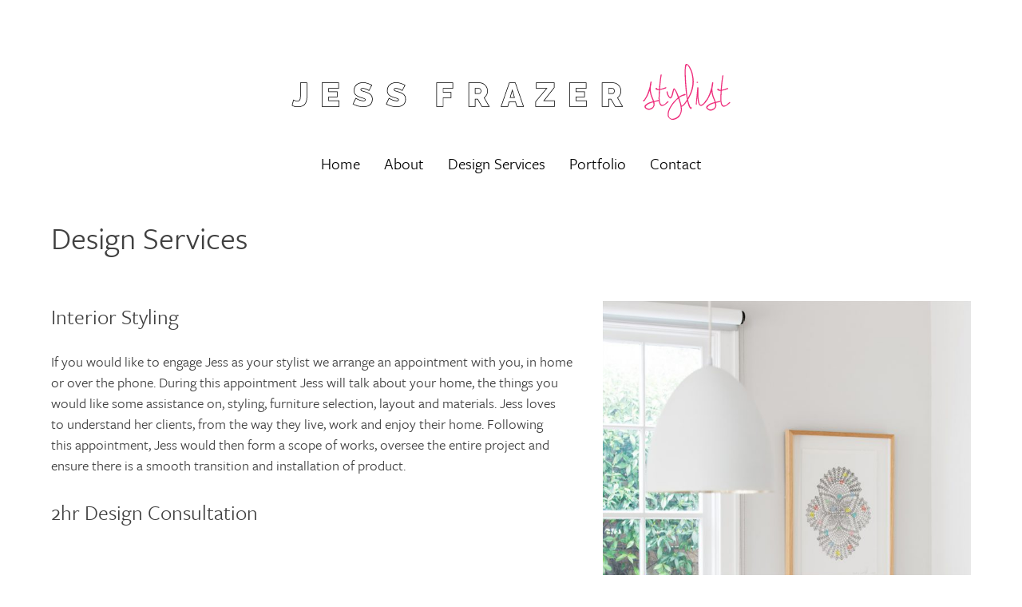

--- FILE ---
content_type: text/css
request_url: https://www.jessfrazerstylist.com/wp-content/themes/happylady/style.css?ver=6.4.7
body_size: 5448
content:
/*!
Theme Name: happylady
Theme URI: http://underscores.me/
Author: Damon Carr
Author URI: http://underscores.me/
Description: A custom theme for The Happiness Lady
Version: 1.0.0
License: GNU General Public License v2 or later
License URI: http://www.gnu.org/licenses/gpl-2.0.html
Text Domain: happylady
Tags:

This theme, like WordPress, is licensed under the GPL.
Use it to make something cool, have fun, and share what you've learned with others.

happylady is based on Underscores http://underscores.me/, (C) 2012-2016 Automattic, Inc.
Underscores is distributed under the terms of the GNU GPL v2 or later.

Normalizing styles have been helped along thanks to the fine work of
Nicolas Gallagher and Jonathan Neal http://necolas.github.com/normalize.css/
*/html{font-family:sans-serif;-webkit-text-size-adjust:100%;-ms-text-size-adjust:100%}body{margin:0}article,aside,details,figcaption,figure,footer,header,main,menu,nav,section,summary{display:block}audio,canvas,progress,video{display:inline-block;vertical-align:baseline}audio:not([controls]){display:none;height:0}[hidden],template{display:none}a{background-color:transparent}a:active,a:hover{outline:0}abbr[title]{border-bottom:1px dotted}b,strong{font-weight:bold}dfn{font-style:italic}h1{font-size:2em;margin:0.67em 0}mark{background:#ff0;color:#000}small{font-size:80%}sub,sup{font-size:75%;line-height:0;position:relative;vertical-align:baseline}sup{top:-0.5em}sub{bottom:-0.25em}img{border:0}svg:not(:root){overflow:hidden}figure{margin:1em 40px}hr{box-sizing:content-box;height:0}pre{overflow:auto}code,kbd,pre,samp{font-family:monospace, monospace;font-size:1em}button,input,optgroup,select,textarea{color:inherit;font:inherit;margin:0}button{overflow:visible}button,select{text-transform:none}button,html input[type="button"],input[type="reset"],input[type="submit"]{-webkit-appearance:button;cursor:pointer}button[disabled],html input[disabled]{cursor:default}button::-moz-focus-inner,input::-moz-focus-inner{border:0;padding:0}input{line-height:normal}input[type="checkbox"],input[type="radio"]{box-sizing:border-box;padding:0}input[type="number"]::-webkit-inner-spin-button,input[type="number"]::-webkit-outer-spin-button{height:auto}input[type="search"]::-webkit-search-cancel-button,input[type="search"]::-webkit-search-decoration{-webkit-appearance:none}fieldset{border:1px solid #c0c0c0;margin:0 2px;padding:0.35em 0.625em 0.75em}legend{border:0;padding:0}textarea{overflow:auto}optgroup{font-weight:bold}table{border-collapse:collapse;border-spacing:0}td,th{padding:0}body,button,input,select,textarea{color:#404040;font-family:"freight-sans-pro",sans-serif;font-size:24px;font-size:1.5rem;line-height:1.5;font-weight:200}@media (min-width: 1024px){body,button,input,select,textarea{font-size:17.6px;font-size:1.1rem}}h1,h2,h3,h4,h5,h6{clear:both;font-family:"freight-sans-pro",sans-serif;font-weight:700}.entry-content h2{font-weight:300;font-size:1.7rem;clear:none}p{margin-bottom:1.5em}dfn,cite,em,i{font-style:italic}blockquote{margin:0 1.5em}address{margin:0 0 1.5em}pre{background:#eee;font-family:"Courier 10 Pitch",Courier,monospace;font-size:15px;font-size:.9375rem;line-height:1.6;margin-bottom:1.6em;max-width:100%;overflow:auto;padding:1.6em}code,kbd,tt,var{font-family:Monaco,Consolas,"Andale Mono","DejaVu Sans Mono",monospace;font-size:15px;font-size:.9375rem}abbr,acronym{border-bottom:1px dotted #666;cursor:help}mark,ins{background:#fff9c0;text-decoration:none}big{font-size:125%}html{box-sizing:border-box}*,*:before,*:after{box-sizing:inherit}body{background:#fff}blockquote,q{quotes:"" ""}blockquote:before,blockquote:after,q:before,q:after{content:""}hr{background-color:#ccc;border:0;height:1px;margin-bottom:1.5em}ul,ol{margin:0 0 1.5em 3em}ul{list-style:disc}ol{list-style:decimal}li>ul,li>ol{margin-bottom:0;margin-left:1.5em}dt{font-weight:bold}dd{margin:0 1.5em 1.5em}img{height:auto;max-width:100%}table{margin:0 0 1.5em;width:100%}::-moz-selection{background:#ee2a7b;color:#333}::selection{background:#ee2a7b;color:#333}button,input[type="button"],input[type="reset"],input[type="submit"]{border:1px solid;border-color:#ccc #ccc #bbb;border-radius:3px;background:#e6e6e6;box-shadow:inset 0 1px 0 rgba(255,255,255,0.5),inset 0 15px 17px rgba(255,255,255,0.5),inset 0 -5px 12px rgba(0,0,0,0.05);color:rgba(0,0,0,0.8);font-size:12px;font-size:.75rem;line-height:1;padding:.6em 1em .4em;text-shadow:0 1px 0 rgba(255,255,255,0.8)}button:hover,input[type="button"]:hover,input[type="reset"]:hover,input[type="submit"]:hover{border-color:#ccc #bbb #aaa;box-shadow:inset 0 1px 0 rgba(255,255,255,0.8),inset 0 15px 17px rgba(255,255,255,0.8),inset 0 -5px 12px rgba(0,0,0,0.02)}button:active,button:focus,input[type="button"]:active,input[type="button"]:focus,input[type="reset"]:active,input[type="reset"]:focus,input[type="submit"]:active,input[type="submit"]:focus{border-color:#aaa #bbb #bbb;box-shadow:inset 0 -1px 0 rgba(255,255,255,0.5),inset 0 2px 5px rgba(0,0,0,0.15)}input[type="text"],input[type="email"],input[type="url"],input[type="password"],input[type="search"],input[type="number"],input[type="tel"],input[type="range"],input[type="date"],input[type="month"],input[type="week"],input[type="time"],input[type="datetime"],input[type="datetime-local"],input[type="color"],textarea{color:#666;border:1px solid #ccc;border-radius:3px}input[type="text"]:focus,input[type="email"]:focus,input[type="url"]:focus,input[type="password"]:focus,input[type="search"]:focus,input[type="number"]:focus,input[type="tel"]:focus,input[type="range"]:focus,input[type="date"]:focus,input[type="month"]:focus,input[type="week"]:focus,input[type="time"]:focus,input[type="datetime"]:focus,input[type="datetime-local"]:focus,input[type="color"]:focus,textarea:focus{color:#111}select{border:1px solid #ccc}input[type="text"],input[type="email"],input[type="url"],input[type="password"],input[type="search"],input[type="number"],input[type="tel"],input[type="range"],input[type="date"],input[type="month"],input[type="week"],input[type="time"],input[type="datetime"],input[type="datetime-local"],input[type="color"]{padding:3px}textarea{padding-left:3px;width:100%}.masthead-logo{height:auto;width:76px;float:left;margin:16px 20px 0 0}.site-name{float:left}.nav-area{-webkit-transition:all 0.25s ease;transition:all 0.25s ease;top:60px;z-index:10}@media (min-width: 768px){.nav-area{position:relative;top:0}}.nav-area .inner{padding:0}@media (min-width: 768px){.nav-area .inner{padding:0 20px;max-width:1366px}}@media (max-width: 767px){#header .nav-area{overflow:hidden;left:-100%;position:fixed;z-index:1000;overflow-y:visible !important}.nav-active #header .nav-area{background:#fff;overflow-y:auto}}@media (max-width: 639px){#header .nav-area{width:100%}}@media (max-width: 479px){#header .nav-area{bottom:0}}.site-branding{width:100%;max-width:550px;margin:40px auto 50px;text-align:center;content:"";display:table;table-layout:fixed}.site-branding h1{color:#ee2a7b;font-size:3.5rem;line-height:3rem;margin:0 0 0.5rem 0}.site-branding h2{color:#f688b6;margin:0;font-weight:300;font-size:3rem;line-height:2.5rem}.site-branding object{width:100%;height:auto}@media (min-width: 768px){.site-branding{margin:0 auto 20px}}.site-footer{padding:2vw;color:#f7a0c4;text-align:center;position:absolute;bottom:0;width:100%}.site-footer p{font-size:1rem;margin:0}.content-area .entry-title{font-weight:300;font-size:2.5rem;margin-top:0}.site-content{max-width:1200px;margin:0 auto}.single-job .content-area{width:100%}@media (min-width: 768px){.single-job .content-area{width:68%;float:left}}.single-job .sidebar{width:100%;line-height:1.4rem;font-size:1.2rem}@media (min-width: 768px){.single-job .sidebar{width:30%;float:right;padding-left:3vw}}.single-job .sidebar h3{color:#ee2a7b;font-weight:300}.single-job .sidebar h4{margin-bottom:0;color:#f688b6;margin-top:2rem;font-weight:300}.single-job .sidebar p{margin:0}.single-job .sidebar a{color:#404040;text-decoration:none}.single-job .sidebar a:hover{text-decoration:underline}figure{margin:1em 0}.job-highlight-container{list-style:none;margin:0 auto;padding:0;display:-webkit-box;display:-webkit-flex;display:-ms-flexbox;display:flex;-webkit-flex-wrap:wrap;-ms-flex-wrap:wrap;flex-wrap:wrap;-webkit-box-pack:center;-webkit-justify-content:center;-ms-flex-pack:center;justify-content:center}.job-highlight-container li{-webkit-transition:all 200ms ease-in;transition:all 200ms ease-in;position:relative;width:100%;text-align:center;margin-bottom:30px}@media (min-width: 768px){.job-highlight-container li{-webkit-box-flex:0;-webkit-flex:0 1 50%;-ms-flex:0 1 50%;flex:0 1 50%}}@media (min-width: 1024px){.job-highlight-container li{-webkit-box-flex:0;-webkit-flex:0 1 33%;-ms-flex:0 1 33%;flex:0 1 33%}}.job-highlight-container li div.job-title{text-align:center;-webkit-transition:all 200ms ease-in;transition:all 200ms ease-in}.job-highlight-container li span.tint{background:#ee2a7b}.job-highlight-container a:after{display:block;content:'';border-bottom:solid 1px #f7a0c4;-webkit-transform:scaleX(0.0001);transform:scaleX(0.0001);-webkit-transition:-webkit-transform 300ms ease-in-out;transition:-webkit-transform 300ms ease-in-out;transition:transform 300ms ease-in-out;transition:transform 300ms ease-in-out, -webkit-transform 300ms ease-in-out;margin-top:5px}.job-highlight-container a:hover:after{-webkit-transform:scaleX(1);transform:scaleX(1)}.job-highlight-container a,.job-highlight-container a:visited{color:gray;text-decoration:none}.job-highlight-container a:hover{background:#fff;color:#ee2a7b}.job-highlight-container li:hover span.job-title{opacity:1}.entry-content .alignright{float:none;width:100%;height:auto;margin-left:0}@media (min-width: 768px){.entry-content .alignright{float:right;max-width:40%;margin-left:1.2em}}.page_contact .ninja-forms-cont{width:100%;max-width:500px;float:left}.page_contact .ninja-forms-cont input[type="submit"]{color:#fff;background:#f688b6;padding:20px;border:1px solid #ee2a7b;-webkit-transition:all ease 200ms;transition:all ease 200ms;border-radius:0;box-shadow:none;text-shadow:none;font-size:18px;width:100%}.page_contact .ninja-forms-cont input[type="submit"]:hover{background:#ee2a7b}@media (min-width: 768px){.page_contact .ninja-forms-cont input[type="submit"]{width:50%}}.page_contact .ninja-forms-cont label{font-weight:300}.page_contact .ninja-forms-cont .ninja-forms-required-items{color:gray;margin-bottom:1em}.page_contact .alignright{border-radius:50%}.site{margin:5vw 5vw 0 5vw;padding-bottom:100px}body{position:relative}a{color:#4169e1}a:visited{color:purple}a:hover,a:focus,a:active{color:#191970}a:focus{outline:thin dotted}a:hover,a:active{outline:0}.main-navigation{clear:both;display:block;float:left;width:100%}.main-navigation ul{display:none;list-style:none;margin:0;padding-left:0}.main-navigation ul ul{box-shadow:0 3px 3px rgba(0,0,0,0.2);float:left;position:absolute;top:1.5em;left:-999em;z-index:99999}.main-navigation ul ul ul{left:-999em;top:0}.main-navigation ul ul li:hover>ul,.main-navigation ul ul li.focus>ul{left:100%}.main-navigation ul ul a{width:200px}.main-navigation ul li:hover>ul,.main-navigation ul li.focus>ul{left:auto}.main-navigation li{float:left;position:relative}.main-navigation a{display:block;text-decoration:none}.menu-toggle,.main-navigation.toggled ul{display:block}@media screen and (min-width: 37.5em){.menu-toggle{display:none}.main-navigation ul{display:block}}.site-main .comment-navigation,.site-main .posts-navigation,.site-main .post-navigation{margin:0 0 1.5em;overflow:hidden}.comment-navigation .nav-previous,.posts-navigation .nav-previous,.post-navigation .nav-previous{float:left;width:50%}.comment-navigation .nav-next,.posts-navigation .nav-next,.post-navigation .nav-next{float:right;text-align:right;width:50%}.screen-reader-text{clip:rect(1px, 1px, 1px, 1px);position:absolute !important;height:1px;width:1px;overflow:hidden}.screen-reader-text:focus{background-color:#f1f1f1;border-radius:3px;box-shadow:0 0 2px 2px rgba(0,0,0,0.6);clip:auto !important;color:#21759b;display:block;font-size:14px;font-size:.875rem;font-weight:bold;height:auto;left:5px;line-height:normal;padding:15px 23px 14px;text-decoration:none;top:5px;width:auto;z-index:100000}#content[tabindex="-1"]:focus{outline:0}.alignleft{display:inline;float:left;margin-right:1.5em}.alignright{display:inline;float:right;margin-left:1.5em}.aligncenter{clear:both;display:block;margin-left:auto;margin-right:auto}.clear:before,.clear:after,.entry-content:before,.entry-content:after,.comment-content:before,.comment-content:after,.site-header:before,.site-header:after,.site-content:before,.site-content:after,.site-footer:before,.site-footer:after{content:"";display:table;table-layout:fixed}.clear:after,.entry-content:after,.comment-content:after,.site-header:after,.site-content:after,.site-footer:after{clear:both}.widget{margin:0 0 1.5em}.widget select{max-width:100%}.sticky{display:block}.hentry{margin:0 0 1.5em}.byline,.updated:not(.published){display:none}.single .byline,.group-blog .byline{display:inline}.page-content,.entry-content,.entry-summary{margin:1.5em 0 0}.page-links{clear:both;margin:0 0 1.5em}.blog .format-aside .entry-title,.archive .format-aside .entry-title{display:none}.comment-content a{word-wrap:break-word}.bypostauthor{display:block}.infinite-scroll .posts-navigation,.infinite-scroll.neverending .site-footer{display:none}.infinity-end.neverending .site-footer{display:block}.page-content .wp-smiley,.entry-content .wp-smiley,.comment-content .wp-smiley{border:none;margin-bottom:0;margin-top:0;padding:0}embed,iframe,object{max-width:100%}.wp-caption{margin-bottom:1.5em;max-width:100%}.wp-caption img[class*="wp-image-"]{display:block;margin-left:auto;margin-right:auto}.wp-caption .wp-caption-text{margin:0.8075em 0}.wp-caption-text{text-align:center}.gallery{margin-bottom:1.5em}.gallery-item{display:inline-block;text-align:center;vertical-align:top;width:100%}.gallery-columns-2 .gallery-item{max-width:50%}.gallery-columns-3 .gallery-item{max-width:33.33%}.gallery-columns-4 .gallery-item{max-width:25%}.gallery-columns-5 .gallery-item{max-width:20%}.gallery-columns-6 .gallery-item{max-width:16.66%}.gallery-columns-7 .gallery-item{max-width:14.28%}.gallery-columns-8 .gallery-item{max-width:12.5%}.gallery-columns-9 .gallery-item{max-width:11.11%}.gallery-caption{display:block}.page_about .wp-image-59{border-radius:50%;display:block;float:none;margin:0 auto 30px}@media (min-width: 768px){.page_about .wp-image-59{display:inline;float:right;margin-left:1.5em}}.homepage-hero-container{width:100%;height:300px;background-position:center center;background-size:cover;position:relative;z-index:10;margin-bottom:40px}@media (min-width: 1024px){.homepage-hero-container{height:600px}}.homepage-hero-container .homepage-hero-tint{position:absolute;top:0;left:0;right:0;bottom:0;background:rgba(238,42,123,0.5);z-index:99}.homepage-hero-container h1{z-index:999;color:#fff;position:relative}.frontpage-content p{max-width:800px;margin:40px auto 70px;text-align:center}@media (min-width: 768px){.frontpage-content p{font-size:1.5rem;text-align:left}}#header{line-height:1.35;position:relative}@media (min-width: 769px){.home-page #header{background:#0078d7}}@media (max-width: 1023px){.nav-active #header{left:0;top:0;z-index:1000;width:100%}#header input[type="search"]{display:none}#header.search-active .search-holder{float:none;clear:both;padding:13px 20px}}@media (max-width: 1023px) and (min-width: 768px){#header.search-active .search-holder{position:absolute;top:0;left:0;right:0;background:green;z-index:10000}}@media (max-width: 1023px){#header.search-active .search-form{margin:0;padding:0}}@media (max-width: 767px){#header input[type="search"]{display:block !important}}#header .search-holder{float:right}@media (max-width: 767px){#header .search-holder.hide-desktop{display:block !important;float:none;height:73px}}@media (max-width: 767px){#header .search-holder input[type=text],#header .search-holder input[type=search]{background:#e3e3e3;height:100%;box-shadow:none;padding:5px 20px}#header .search-holder .search-form,#header .search-holder .slide{height:100%;padding:0}#header .search-holder .btn-area{display:none}#header .search-holder .btn-opener,#header .search-holder .btn-submit{display:block}}#header .search-form{padding:15px 0 0;margin:0 8px 0 0}@media (max-width: 1319px){#header .search-form{margin:0 12px 0 0}}@media (max-width: 1023px){#header .search-form{margin:0 15px 0 0;padding:12px 0 0}}@media (max-width: 767px){#header .search-form{padding:0;float:none}}#header .search-form input:focus{max-width:200px}@media (max-width: 1319px){#header .search-form input:focus{max-width:110px}}@media (max-width: 1023px){#header .search-form input:focus{max-width:none}}.nav-opener{position:absolute;right:0;top:10px;-webkit-transform:translateY(-50%);transform:translateY(-50%);width:30px;height:28px;z-index:2;background:0;border:none;padding:0;display:block;outline:none}@media (min-width: 768px){.nav-opener{display:none}}.nav-opener:after,.nav-opener:before{content:''}.nav-opener:after{top:6px}.nav-opener:before{top:0}.nav-opener:hover,.nav-opener:focus{outline:none}.nav-opener span{top:12px}.nav-opener:after,.nav-opener:before,.nav-opener span{width:30px;height:4px;background:#ee2a7b;right:0;position:absolute;-webkit-transition:all 0.4s ease;transition:all 0.4s ease}@media (max-width: 767px){.nav-opener:after,.nav-opener:before,.nav-opener span{height:6px}.nav-opener:after{top:10px}.nav-opener span{top:20px}}@media (max-width: 639px){.nav-opener:after,.nav-opener:before,.nav-opener span{height:4px;width:22px}.nav-opener:after{top:8px}.nav-opener span{top:16px}}.nav-active,.nav-active body{height:100%;overflow:hidden}.nav-active body{background:#fff}.nav-active .nav-area{left:0 !important}@media (max-width: 767px){.nav-active .nav-opener{height:65px;width:65px}}@media (max-width: 639px){.nav-active .nav-opener{width:35px;height:35px}}@media (max-width: 479px){.nav-active .nav-opener{width:30px;height:30px}}.nav-active .nav-opener:after,.nav-active .nav-opener:before,.nav-active .nav-opener span{width:35px;height:2px}@media (max-width: 767px){.nav-active .nav-opener:after,.nav-active .nav-opener:before,.nav-active .nav-opener span{width:65px;height:3px}}@media (max-width: 639px){.nav-active .nav-opener:after,.nav-active .nav-opener:before,.nav-active .nav-opener span{width:45px}}.nav-active .nav-opener span{-webkit-transform:rotate(45deg);transform:rotate(45deg);top:5px}@media (max-width: 767px){.nav-active .nav-opener span{top:29px;left:0}}@media (max-width: 639px){.nav-active .nav-opener span{top:15px;left:-6px}}.nav-active .nav-opener:before{-webkit-transform:rotate(-45deg);transform:rotate(-45deg);top:5px}@media (max-width: 767px){.nav-active .nav-opener:before{top:29px;left:0}}@media (max-width: 639px){.nav-active .nav-opener:before{top:15px;left:-6px}}.nav-active .nav-opener:after{right:-100px}@media (max-width: 1023px){.nav-active{height:100%;overflow:hidden}}.top-nav{font-size:16px;max-width:695px;float:left;-webkit-transition:0.25s all linear;transition:0.25s all linear}@media (min-width: 1320px){.top-nav{letter-spacing:-4px;text-align:right;width:48.1%}}@media (max-width: 767px){.top-nav.hide-desktop{display:block !important}}@media (max-width: 1023px){.top-nav{max-width:inherit}}.top-nav ul{background:#f0f0f0;z-index:2}.top-nav li{float:left}@media (max-width: 767px){.top-nav li{width:100%}}.top-nav li:before{display:none}.top-nav li:hover a{text-decoration:none;background:#f0f0f0}@media (max-width: 767px){.top-nav li:hover a{color:green;background:#545a64}}@media (min-width: 1320px){.top-nav>li{display:inline-block;letter-spacing:0;text-align:left;float:none}}@media (max-width: 767px){.top-nav>li{position:static !important}}.top-nav a{text-decoration:none;color:#494f53;padding:25px 26px;display:block}@media (max-width: 1319px){.top-nav a{padding:26px 20px 24px}}@media (max-width: 1023px){.top-nav a{padding:24px 17px 26px}}@media (max-width: 767px){.top-nav a:hover{text-decoration:none;background:#484f53}}@media (max-width: 767px){.top-nav{width:100%;background:#494f53;font-size:37px;padding:30px 0 0}.top-nav li{display:block}.top-nav a{padding:21px 43px;color:green}}@media (max-width: 639px){.top-nav{padding:17px 0;font-size:30px}.top-nav a{padding:21px 33px}}@media (max-width: 479px){.top-nav{font-size:20px;padding:18px 0}.top-nav a{padding:11px 23px}}#nav{font-size:30px;-webkit-transition:all 0.25s linear;transition:all 0.25s linear;position:relative;z-index:1000;background:#fff;border-top:3px solid #ee2a7b;clear:both}@media (min-width: 768px){#nav{border-top:none}}#nav li.hidden{display:none !important}#nav>ul{white-space:nowrap;letter-spacing:-5px;position:static;margin:0;padding:0 0 23px;text-align:center}@media (min-width: 768px){#nav>ul{position:relative}}#nav>ul>li{white-space:normal;letter-spacing:normal}#nav>ul>li:before{display:none}#nav>ul>li.hover{z-index:10}#nav>ul>li.hover a{text-decoration:none}#nav>ul>li.hover>ul{display:block}@media (min-width: 768px){#nav>ul>li.last ul{left:auto;right:0}#nav>ul>li.last ul ul{left:100%;right:auto}}@media (max-width: 767px){#nav>ul>li>ul{overflow-x:hidden;width:100%}}#nav>ul a{text-decoration:none}#nav>ul a:after{display:block;content:'';border-bottom:solid 1px #f7a0c4;-webkit-transform:scaleX(0.0001);transform:scaleX(0.0001);-webkit-transition:-webkit-transform 300ms ease-in-out;transition:-webkit-transform 300ms ease-in-out;transition:transform 300ms ease-in-out;transition:transform 300ms ease-in-out, -webkit-transform 300ms ease-in-out;margin-top:5px}#nav>ul a:hover{background:#fff}#nav>ul a:hover:after{-webkit-transform:scaleX(1);transform:scaleX(1)}#nav>ul a{padding:20px 30px 22px 20px;display:block;color:#000;position:relative;text-align:center}@media (min-width: 768px){#nav>ul a{padding:21px 14px;font-size:1.25rem}}@media (min-width: 1366px){#nav>ul a{padding:19px 30px}}#nav>ul li,#nav>ul .sub-nav{display:inline-block;vertical-align:top;position:relative}@media (max-width: 767px){#nav>ul li,#nav>ul .sub-nav{position:static}}#nav>ul li.drop-active strong,#nav>ul .sub-nav.drop-active strong{display:block;text-align:center;color:green;padding:21px 0 15px}@media (max-width: 767px){#nav ul li{display:block}#nav ul a{padding:21px 38px 15px 34px}}@media (max-width: 639px){#nav{font-size:30px}}@media (max-width: 479px){#nav ul{padding:0 0 15px}}#content{overflow:hidden}@media (max-width: 1023px){#content{padding:0}}@media (max-width: 767px){#content{overflow:visible}}@media (max-width: 1023px){.news-individual .share-widget{margin-left:0;margin-right:auto}}@media (max-width: 1319px){.hide-widescreen{display:none}}@media (max-width: 1023px){.hide-tablet{display:none}}.show-mobile{display:none !important}@media (max-width: 1023px){.show-mobile{display:none !important}}@media (max-width: 767px){.show-mobile{display:block !important}}@media (max-width: 767px){.hide-mobile{display:none}}.hide-desktop{display:block}@media (min-width: 768px){.hide-desktop{display:none}}#jfraz{fill:#000}#stylist{fill:#ee2a7b}.sbi{margin-top:40px !important}


--- FILE ---
content_type: image/svg+xml
request_url: https://www.jessfrazerstylist.com/wp-content/themes/happylady/images/logo.svg
body_size: 4772
content:
<svg id="Layer_1" xmlns="http://www.w3.org/2000/svg" width="367.31" height="46.83" viewBox="0 0 367.31 46.83"><g id="jfraz"><path d="M4.59 36.2c-1.72 0-3.22-.43-4.44-1.27l-.15-.1 1.28-4.96.3.21c.05.04.16.09.33.18.18.09.4.18.67.27.27.09.59.17.93.24.35.07.71.11 1.08.11.54 0 .97-.08 1.28-.25.31-.16.53-.42.7-.79.17-.39.29-.91.34-1.54.05-.65.08-1.46.08-2.39V15.56h5.95v10.33c0 1.52-.09 2.91-.25 4.15-.17 1.27-.55 2.37-1.13 3.27-.58.91-1.44 1.63-2.55 2.13-1.1.51-2.59.76-4.42.76zM.57 34.61c1.12.72 2.47 1.09 4.02 1.09 1.76 0 3.18-.24 4.21-.7 1.02-.46 1.81-1.12 2.34-1.95.54-.84.89-1.87 1.05-3.07.17-1.22.25-2.59.25-4.09v-9.83H7.49v9.83c0 .95-.03 1.77-.08 2.44-.06.68-.19 1.26-.38 1.7-.22.47-.53.82-.93 1.03-.39.21-.89.31-1.51.31-.41 0-.8-.04-1.18-.12-.37-.08-.7-.16-.99-.26-.29-.1-.53-.19-.73-.29-.03-.02-.06-.03-.09-.05L.57 34.61zM39.75 35.89H25.12V15.56H39.5v5.25h-8.44v2.29h7.21v4.91h-7.21v2.63h8.69v5.25zm-14.13-.5h13.63v-4.25h-8.69v-3.63h7.21V23.6h-7.21v-3.29H39v-4.25H25.62v19.33zM59.95 36.14c-.73 0-1.49-.06-2.27-.17-.77-.11-1.54-.27-2.31-.48-.76-.21-1.5-.45-2.21-.74-.71-.28-1.37-.61-1.98-.97l-.2-.12 2.57-5.23.24.15c.64.4 1.31.76 2.01 1.07.59.28 1.26.53 1.99.74.73.22 1.48.33 2.23.33.68 0 .97-.11 1.1-.19.16-.11.24-.25.24-.42 0-.2-.08-.38-.26-.52-.21-.17-.51-.33-.89-.47-.4-.15-.87-.29-1.39-.44-.56-.16-1.13-.34-1.7-.54-.89-.3-1.66-.63-2.3-.98-.65-.35-1.2-.77-1.63-1.22-.43-.46-.76-.99-.96-1.58-.2-.58-.31-1.26-.31-2.01 0-1.13.21-2.15.62-3.01.42-.87.99-1.6 1.7-2.18.71-.57 1.53-1.02 2.44-1.31 1.57-.51 3.4-.57 5.06-.23.69.14 1.37.32 2.03.54.65.22 1.26.45 1.83.71.56.25 1.07.49 1.52.72l.23.11-2.59 4.96-.23-.14c-.55-.33-1.12-.62-1.7-.88-.5-.22-1.06-.43-1.66-.62-.6-.19-1.19-.28-1.75-.28-.44 0-.79.07-1.04.2-.21.11-.3.27-.3.53 0 .19.06.35.18.47.15.15.36.28.65.41.3.13.68.27 1.13.39.46.13.98.29 1.56.48.92.28 1.76.6 2.5.93.75.34 1.41.76 1.95 1.23.55.48.97 1.07 1.27 1.75.29.68.44 1.51.44 2.47 0 1.23-.23 2.28-.69 3.12-.45.84-1.06 1.52-1.81 2.03-.74.5-1.59.86-2.51 1.08-.94.2-1.87.31-2.8.31zm-8.31-2.66c.53.3 1.1.57 1.71.82.69.27 1.41.52 2.15.72.74.2 1.5.36 2.25.47 1.7.25 3.28.22 4.86-.15.87-.21 1.66-.54 2.35-1.01.68-.46 1.24-1.08 1.65-1.85.42-.77.63-1.74.63-2.88 0-.89-.13-1.66-.4-2.28-.26-.61-.65-1.14-1.14-1.57-.5-.44-1.11-.82-1.82-1.15-.72-.33-1.54-.63-2.44-.91-.58-.19-1.09-.34-1.54-.47-.47-.13-.87-.27-1.19-.42-.34-.15-.61-.32-.8-.51-.22-.22-.32-.49-.32-.82 0-.45.2-.78.57-.98.71-.37 1.98-.32 3.18.05.63.2 1.21.41 1.72.64.52.23 1.03.49 1.53.77l2.11-4.04c-.39-.19-.81-.39-1.27-.59-.55-.25-1.14-.48-1.78-.69-.63-.21-1.3-.39-1.97-.52-1.57-.32-3.31-.27-4.8.22-.88.26-1.64.67-2.31 1.21-.66.53-1.18 1.21-1.57 2.01-.38.8-.58 1.74-.58 2.8 0 .7.09 1.32.28 1.85.18.52.47 1 .85 1.41.39.42.9.8 1.5 1.12.61.33 1.36.65 2.22.95.57.2 1.13.37 1.68.53.53.15 1.01.3 1.43.45.44.16.78.35 1.04.56.29.24.44.55.44.9 0 .34-.16.63-.46.83-.28.19-.73.28-1.38.28-.8 0-1.6-.12-2.38-.35-.76-.22-1.45-.48-2.06-.77-.63-.28-1.24-.6-1.83-.96l-2.11 4.33zM87.8 36.14c-.73 0-1.49-.06-2.27-.17-.77-.11-1.54-.27-2.31-.48-.76-.21-1.5-.45-2.21-.74-.71-.28-1.37-.61-1.98-.97l-.2-.12 2.57-5.23.24.15c.64.4 1.31.76 2.01 1.07.59.28 1.26.53 1.99.74.73.22 1.48.33 2.23.33.68 0 .97-.11 1.1-.19.16-.11.24-.25.24-.42 0-.2-.08-.38-.26-.52-.21-.17-.51-.33-.89-.47-.4-.15-.87-.29-1.39-.44-.56-.16-1.13-.34-1.7-.54-.89-.3-1.66-.63-2.3-.98-.65-.35-1.2-.77-1.63-1.22-.43-.46-.76-.99-.96-1.58-.2-.58-.31-1.26-.31-2.01 0-1.13.21-2.15.62-3.01.42-.87.99-1.6 1.7-2.18.71-.57 1.53-1.02 2.44-1.31 1.57-.51 3.4-.57 5.06-.23.69.14 1.37.32 2.03.54.65.22 1.26.45 1.83.71.56.25 1.07.49 1.52.72l.23.11-2.59 4.96-.23-.14c-.55-.33-1.12-.62-1.7-.88-.5-.22-1.06-.43-1.66-.62-.6-.19-1.19-.28-1.75-.28-.44 0-.79.07-1.04.2-.21.11-.3.27-.3.53 0 .19.06.35.18.47.15.15.36.28.65.41.3.13.68.27 1.13.39.46.13.98.29 1.56.48.92.28 1.76.6 2.5.93.75.34 1.41.76 1.95 1.23.55.48.97 1.07 1.27 1.75.29.68.44 1.51.44 2.47 0 1.23-.23 2.28-.69 3.12-.45.84-1.06 1.52-1.81 2.03-.74.5-1.59.86-2.51 1.08-.94.2-1.88.31-2.8.31zm-8.31-2.66c.53.3 1.1.57 1.71.82.69.27 1.41.52 2.15.72.74.2 1.5.36 2.25.47 1.7.25 3.28.22 4.86-.15.87-.21 1.66-.54 2.35-1.01.68-.46 1.24-1.08 1.65-1.85.42-.77.63-1.74.63-2.88 0-.89-.13-1.66-.4-2.28-.26-.61-.65-1.14-1.14-1.57-.5-.44-1.11-.82-1.82-1.15-.72-.33-1.54-.63-2.44-.91-.58-.19-1.09-.34-1.54-.47-.47-.13-.87-.27-1.19-.42-.34-.15-.61-.32-.8-.51-.22-.22-.32-.49-.32-.82 0-.45.2-.78.57-.98.71-.37 1.98-.32 3.18.05.63.2 1.21.41 1.72.64.52.23 1.03.49 1.53.77l2.11-4.04c-.39-.19-.81-.39-1.27-.59-.55-.25-1.14-.48-1.78-.69-.63-.21-1.3-.39-1.97-.52-1.57-.32-3.31-.27-4.8.22-.85.28-1.62.69-2.28 1.23-.66.53-1.18 1.21-1.57 2.01-.38.8-.58 1.74-.58 2.8 0 .7.09 1.32.28 1.85.18.52.47 1 .85 1.41.39.42.9.8 1.5 1.12.61.33 1.36.65 2.22.95.57.2 1.13.37 1.68.53.53.15 1.01.3 1.43.45.44.16.78.35 1.04.56.29.24.44.55.44.9 0 .34-.16.63-.46.83-.28.19-.73.28-1.38.28-.8 0-1.6-.12-2.38-.35-.76-.22-1.45-.48-2.06-.77-.63-.28-1.24-.6-1.83-.96l-2.14 4.31zM127.04 35.89h-5.95V15.56h14.1v5.25h-8.16v2.8h6.65v4.91h-6.65v7.37zm-5.45-.5h4.95v-7.37h6.65V24.1h-6.65v-3.8h8.16v-4.25h-13.1v19.34zM165.79 35.89h-6.72l-3.49-6.09h-1.64v6.09h-5.95V15.56h9.36c1 0 1.94.21 2.79.63.85.41 1.58.96 2.18 1.62.6.66 1.08 1.43 1.43 2.28.35.85.52 1.73.52 2.59 0 1.19-.26 2.31-.78 3.34-.48.96-1.15 1.77-1.99 2.4l4.29 7.47zm-6.43-.5h5.57l-4.09-7.11.19-.13c.86-.61 1.53-1.4 2.02-2.35.48-.96.73-2 .73-3.11 0-.8-.16-1.61-.48-2.41-.32-.8-.77-1.51-1.34-2.13-.56-.61-1.25-1.12-2.03-1.51-.78-.38-1.65-.58-2.57-.58h-8.86v19.33h4.95V29.3h2.43l3.48 6.09zm-2.24-10.34h-3.69V20.3h3.55c.41 0 .81.21 1.19.62.38.41.57 1 .57 1.75 0 .72-.16 1.3-.49 1.72-.33.44-.71.66-1.13.66zm-3.18-.5h3.19c.26 0 .5-.15.74-.46.25-.33.38-.8.38-1.41 0-.62-.15-1.09-.44-1.41-.28-.31-.56-.46-.82-.46h-3.05v3.74zM194.48 35.89h-6.07l-1.2-3.88h-4.91l-1.17 3.88h-6.1l7.07-20.33h5.33l.06.17 6.99 20.16zm-5.69-.5h4.99l-6.7-19.33h-4.62l-6.73 19.33h5.02l1.17-3.88h5.65l1.22 3.88zm-1.92-7.01h-4.27l2.18-7.28 2.09 7.28zm-3.6-.5h2.94l-1.43-5.01-1.51 5.01zM220.3 35.89h-16.22V31.5l.06-.07 8.93-10.62h-8.57v-5.25h15.64v4.39l-8.45 10.7h8.62v5.24zm-15.72-.5h15.22v-4.25h-9.15l8.98-11.37v-3.71H205v4.25h9.14l-9.56 11.37v3.71zM247.09 35.89h-14.63V15.56h14.38v5.25h-8.44v2.29h7.21v4.91h-7.21v2.63h8.69v5.25zm-14.13-.5h13.63v-4.25h-8.69v-3.63h7.21V23.6h-7.21v-3.29h8.44v-4.25h-13.38v19.33zM277.55 35.89h-6.72l-3.49-6.09h-1.64v6.09h-5.95V15.56h9.36c1 0 1.94.21 2.79.63.85.41 1.58.96 2.18 1.62.6.66 1.09 1.43 1.43 2.28.35.85.52 1.73.52 2.59 0 1.19-.26 2.31-.78 3.34-.49.96-1.15 1.77-1.99 2.4l4.29 7.47zm-6.43-.5h5.57l-4.09-7.11.19-.13c.86-.61 1.53-1.4 2.02-2.35.48-.96.73-2 .73-3.11 0-.8-.16-1.61-.48-2.41-.32-.8-.77-1.51-1.34-2.13-.56-.61-1.24-1.12-2.03-1.51-.78-.38-1.65-.58-2.57-.58h-8.86v19.33h4.95V29.3h2.43l3.48 6.09zm-2.24-10.34h-3.69V20.3h3.55c.41 0 .81.21 1.19.62.38.41.57 1 .57 1.75 0 .72-.16 1.3-.49 1.72-.34.44-.72.66-1.13.66zm-3.19-.5h3.19c.26 0 .5-.15.74-.46.25-.33.38-.8.38-1.41 0-.62-.15-1.09-.44-1.41-.28-.31-.56-.46-.82-.46h-3.05v3.74z"/></g><g id="stylist_1_" fill="#EE2C7B"><path d="M294.61 30.27c.15-.21.33-.29.54-.23 1.2-1.62 2.13-3.35 2.81-5.19.67-1.84 1.29-3.71 1.86-5.59 0-.03 0-.05.02-.07.01-.02.02-.04.02-.07.09-1.29.31-2.64.67-4.05v-.27l.09.04c.12-.15.27-.21.45-.18s.3.16.36.4c-.09 1.41-.32 2.85-.67 4.31-.06.96-.05 1.91.04 2.85.09.95.27 1.94.54 2.99.24.96.58 1.93 1.01 2.92.43.99.81 1.99 1.14 3.01.6-.15 1.19-.29 1.77-.43s1.18-.29 1.78-.47c.3 0 .47.11.52.34.04.22-.06.41-.29.56-.57.15-1.15.29-1.75.4s-1.2.26-1.8.41c.18.69.27 1.39.27 2.11 0 .75-.21 1.44-.63 2.07-.42.63-.94 1.15-1.57 1.55-.63.4-1.32.66-2.07.77-.75.1-1.45-.01-2.11-.34-.42-.21-.82-.46-1.19-.76-.38-.3-.65-.63-.81-.99-.17-.36-.18-.74-.04-1.12.13-.39.5-.81 1.1-1.26l1.08-.81c.24-.18.63-.39 1.17-.63.36-.15.81-.32 1.37-.52.56-.19 1.03-.34 1.42-.43.33-.12.61-.19.85-.22-.3-.99-.67-1.98-1.1-2.97-.43-.99-.77-1.96-1.01-2.92-.27-1.02-.46-2.01-.54-2.97-.57 1.68-1.26 3.29-2.07 4.83-.8 1.54-1.69 2.9-2.65 4.07-.06.03-.12.05-.18.07-.06.01-.13.01-.22-.02h-.14c-.24-.18-.31-.39-.23-.63.03-.12.06-.23.09-.31.04-.07.07-.16.1-.25zm8.45 3.82c0-.33-.03-.64-.09-.94-.06-.3-.12-.61-.18-.95-1.26.3-2.45.71-3.57 1.24-1.13.53-2.03 1.33-2.72 2.4.3.75.82 1.24 1.55 1.46.73.22 1.48.24 2.22.04.75-.19 1.41-.58 1.98-1.14.57-.56.84-1.27.81-2.11z"/><path d="M305.94 20.32c.09.14.11.28.04.43.51.21 1.06.31 1.66.31.15-1.92.34-3.9.56-5.96.23-2.05.5-4.02.83-5.91.09-.3.27-.43.54-.38.27.04.37.23.32.56-.33 1.83-.6 3.75-.81 5.75-.21 2.01-.39 3.96-.54 5.84.84-.09 1.66-.28 2.45-.56.8-.28 1.54-.56 2.23-.83.33-.09.54-.01.63.25.09.26 0 .46-.27.61-.18.06-.45.16-.81.29-.36.14-.76.27-1.21.41-.45.14-.94.26-1.46.38s-1.06.21-1.6.27l-.18 3.37c-.03.63-.07 1.31-.12 2.04-.04.74-.05 1.47-.02 2.2s.11 1.45.23 2.16c.12.71.34 1.36.67 1.96.12.18.28.32.47.43.19.11.37.23.51.38.33-.06.65-.11.97-.13.32-.03.61-.12.88-.27.57-.33 1.08-.72 1.53-1.19.45-.46.93-.9 1.44-1.33.24-.21.44-.21.61 0 .16.21.15.44-.02.67-.54.45-1.09.9-1.65 1.35-.55.45-1.09.82-1.62 1.12-.52.3-1.03.51-1.51.63s-.92.08-1.32-.11c-.4-.2-.76-.57-1.08-1.12-.32-.55-.56-1.35-.75-2.4-.18-1.11-.25-2.14-.22-3.1.06-2.19.15-4.37.27-6.56-.72.06-1.35.01-1.89-.16-.54-.17-.88-.49-1.03-.97 0-.27.12-.45.36-.54l.45-.09c.22 0 .37.06.46.2z"/><path d="M313.99 23.49c0-.33.13-.51.4-.54s.43.12.49.45c.06.42.16.85.29 1.28.14.44.29.86.47 1.28.45 1.02.84 1.61 1.17 1.78.33.16.61.07.85-.29s.46-.9.65-1.62c.19-.72.38-1.45.56-2.2.18-.75.37-1.42.56-2.02.2-.6.43-.97.7-1.12.21-.06.39-.01.54.14.78.78 1.47 1.81 2.07 3.1.6 1.29 1.11 2.58 1.53 3.86.69-.51 1.43-.96 2.22-1.35.79-.39 1.77-.75 2.94-1.08.21 0 .35.06.43.18.08.12.08.26.03.41l.18.18c-.18.06-.3.09-.36.09-.18.15-.37.27-.56.36-.19.09-.41.18-.65.27-.21 0-.34-.03-.4-.09-1.35.48-2.52 1.09-3.5 1.84l.58 1.8c.39 1.14.74 2.3 1.06 3.48.32 1.18.5 2.39.56 3.62.06 1.29-.06 2.43-.36 3.42s-.79 2.04-1.48 3.15c-.27.42-.63.8-1.08 1.14-.45.34-.9.64-1.35.88-1.38.78-2.69 1.09-3.93.92-1.24-.17-2.34-.98-3.3-2.45-.27-.45-.41-.97-.43-1.57-.02-.6.03-1.22.14-1.84.1-.63.25-1.23.45-1.8.2-.57.38-1.03.56-1.39.21-.51.51-1.1.9-1.75.39-.66.8-1.31 1.24-1.95.43-.64.88-1.26 1.34-1.85.47-.58.89-1.05 1.29-1.41.51-.51.98-.97 1.42-1.37.43-.4.86-.79 1.28-1.15-.21-.54-.41-1.11-.61-1.73-.2-.62-.42-1.23-.67-1.84-.26-.61-.54-1.2-.84-1.75-.3-.55-.64-1.04-1.03-1.46-.06.15-.14.47-.25.97-.1.5-.22 1.06-.36 1.69-.14.63-.3 1.26-.49 1.91-.19.65-.41 1.21-.66 1.69-.24.48-.51.82-.83 1.03-.31.21-.67.18-1.06-.09-.48-.33-.86-.69-1.14-1.08-.29-.39-.55-.84-.79-1.35-.18-.48-.34-.93-.47-1.35-.15-.46-.25-.93-.3-1.43zm11.91 13.84c-.06-1.44-.3-2.84-.72-4.2s-.88-2.72-1.39-4.07c-.39.33-.78.68-1.17 1.06-.39.37-.79.8-1.21 1.28-.87.9-1.72 1.96-2.56 3.17-.84 1.21-1.52 2.39-2.02 3.53-.24.51-.46 1.03-.63 1.57-.18.54-.3 1.09-.36 1.66-.15 1.29-.06 2.29.27 2.99.33.7.79 1.18 1.39 1.44.6.25 1.29.31 2.09.16s1.57-.44 2.32-.85c.75-.42 1.43-.94 2.04-1.57.61-.63 1.07-1.29 1.37-1.98.27-.66.45-1.35.54-2.07.08-.73.09-1.43.04-2.12z"/><path d="M326.07 35.58c-.12-.24-.1-.42.07-.54.17-.12.34-.13.52-.04.36-.12.73-.35 1.1-.7.37-.34.72-.72 1.03-1.12.31-.4.62-.81.9-1.21.29-.41.52-.74.69-1.01l.72-1.08c-.3-1.5-.53-2.91-.7-4.25-.16-1.33-.28-2.32-.34-2.95-.15-1.65-.28-3.16-.38-4.54-.11-1.38-.21-2.89-.29-4.54-.12-1.98-.2-3.94-.23-5.89-.03-1.95.08-3.91.31-5.89.12-.99.38-1.56.77-1.73.39-.17.81-.1 1.28.18.46.29.91.69 1.33 1.21.42.53.72.97.9 1.33.24.42.46.85.67 1.28.21.43.41.88.58 1.33.24.6.43 1.11.56 1.53.13.42.25.82.34 1.21.09.39.17.81.25 1.26.07.45.17.99.29 1.62.3 1.62.41 3.27.31 4.95-.09 1.68-.34 3.32-.76 4.94-.42 1.62-.97 3.2-1.66 4.74s-1.47 3-2.34 4.38c.09.42.22.93.38 1.53.17.6.36 1.2.56 1.8s.42 1.17.63 1.73c.21.55.43 1.01.67 1.37.12-.24.3-.32.54-.25.24.07.33.26.27.56l-.13.72c-.09.24-.28.35-.58.31-.33-.18-.64-.49-.94-.92-.3-.44-.57-.95-.81-1.55-.24-.6-.46-1.26-.67-1.98-.21-.72-.4-1.47-.58-2.25l-.18.27c-.27.36-.56.77-.88 1.24-.31.46-.66.91-1.04 1.35-.38.44-.78.83-1.21 1.17-.44.35-.89.59-1.37.74-.21.03-.37-.03-.49-.18l-.09-.13zm4.9-13.04c.09 1.05.19 2.1.29 3.14.1 1.05.26 2.08.47 3.1 1.53-2.64 2.65-5.44 3.37-8.4.72-2.97.87-5.99.45-9.08-.18-1.47-.5-2.91-.94-4.32-.45-1.41-1.05-2.75-1.8-4.04-.09-.12-.21-.3-.34-.54-.13-.24-.29-.48-.45-.72-.17-.24-.35-.43-.56-.58-.21-.15-.42-.21-.63-.18-.54 1.2-.81 2.5-.81 3.89 0 1.39.01 2.74.04 4.02.06 2.31.17 4.6.34 6.88.18 2.28.36 4.56.57 6.83zM339.78 19.94v-.09c.09-.18.24-.28.46-.29.2-.01.34.1.4.34h.04v.09c0 1.74-.01 3.48-.02 5.24-.01 1.75.12 3.5.38 5.24.03.18.08.47.14.88.06.41.14.83.27 1.26.12.44.28.82.47 1.15.2.33.46.49.79.49s.66-.1.99-.29c.33-.2.64-.43.92-.7.28-.27.55-.55.8-.86.26-.3.48-.54.66-.72.24-.21.44-.21.6 0 .17.21.16.43-.02.67-.24.27-.47.55-.72.83-.24.29-.51.55-.81.79-1.14 1.05-2.11 1.41-2.9 1.08-.79-.33-1.37-1.2-1.73-2.61-.39-1.5-.63-3.12-.72-4.85-.12 1.02-.21 2.03-.29 3.03-.07 1-.11 2.03-.11 3.08-.06.3-.2.46-.4.47-.21.02-.38-.1-.5-.34l1.3-13.89zm.09-4.95c.33 0 .5.14.52.4.02.27-.14.44-.47.49h-.31c-.33-.06-.47-.23-.41-.49.06-.27.24-.4.54-.4h.13z"/><path d="M346.31 30.93c.15-.21.33-.29.54-.22 1.2-1.62 2.13-3.35 2.81-5.19s1.29-3.71 1.87-5.6c0-.03.01-.05.02-.07.01-.02.02-.04.02-.07.09-1.29.31-2.64.67-4.04v-.27l.09.04c.12-.15.27-.21.45-.18s.3.17.36.4c-.09 1.41-.31 2.85-.67 4.31-.06.96-.04 1.91.04 2.86.09.95.27 1.94.54 2.99.24.96.57 1.93 1.01 2.92.43.99.82 1.99 1.15 3.01.6-.15 1.19-.29 1.77-.43.59-.13 1.18-.29 1.78-.47.3 0 .47.11.52.34.04.22-.06.41-.29.56-.57.15-1.16.29-1.75.4-.6.12-1.2.26-1.8.41.18.69.27 1.39.27 2.11 0 .75-.21 1.44-.63 2.06-.42.63-.94 1.15-1.57 1.55-.63.4-1.32.66-2.07.76-.75.11-1.45-.01-2.11-.34-.42-.21-.82-.46-1.19-.76s-.64-.63-.81-.99c-.16-.36-.18-.74-.05-1.12.14-.39.5-.81 1.11-1.26.47-.36.84-.63 1.08-.81.24-.18.63-.39 1.17-.63.36-.15.82-.32 1.37-.52.55-.19 1.03-.34 1.42-.43.33-.12.61-.19.86-.22-.3-.99-.67-1.98-1.1-2.96-.43-.99-.77-1.96-1.01-2.92-.27-1.02-.45-2.01-.54-2.97-.57 1.68-1.26 3.29-2.07 4.83-.81 1.54-1.69 2.9-2.65 4.07-.06.03-.12.05-.18.07-.06.01-.14.01-.22-.02h-.14c-.24-.18-.32-.39-.22-.63.03-.12.06-.23.09-.31 0-.08.03-.17.06-.26zm8.45 3.82c0-.33-.03-.65-.09-.95-.06-.3-.12-.61-.18-.95-1.26.3-2.45.71-3.57 1.24-1.13.53-2.03 1.33-2.72 2.4.3.75.82 1.24 1.55 1.46.74.22 1.48.24 2.22.04.75-.2 1.41-.58 1.98-1.15.58-.55.84-1.25.81-2.09z"/><path d="M357.64 20.98c.1.14.11.28.05.43.51.21 1.07.31 1.67.31.15-1.92.34-3.9.56-5.96.22-2.05.5-4.02.83-5.91.09-.3.27-.43.54-.38.27.04.38.23.32.56-.33 1.83-.6 3.75-.81 5.75-.21 2.01-.39 3.96-.54 5.84.83-.09 1.65-.27 2.45-.56.79-.28 1.54-.56 2.23-.83.33-.09.54-.01.63.25.09.25 0 .46-.27.61-.18.06-.45.16-.81.29-.36.14-.76.27-1.21.4-.45.14-.94.26-1.46.38-.53.12-1.06.21-1.6.27l-.18 3.37c-.03.63-.07 1.31-.11 2.05-.04.73-.05 1.47-.02 2.2.03.73.1 1.45.22 2.16.12.7.34 1.36.68 1.96.12.18.27.32.47.43.19.11.37.23.52.38.33-.06.66-.11.97-.14.32-.03.61-.12.87-.27.57-.33 1.08-.73 1.53-1.19s.93-.9 1.44-1.33c.24-.21.44-.21.61 0 .16.21.16.44-.02.68-.54.45-1.09.9-1.64 1.35-.55.45-1.09.83-1.62 1.12-.52.3-1.03.51-1.51.63s-.92.08-1.33-.11c-.4-.2-.76-.57-1.08-1.12-.31-.55-.56-1.36-.74-2.4-.18-1.11-.25-2.14-.22-3.1.06-2.19.15-4.38.27-6.56-.73.06-1.35.01-1.89-.16-.54-.17-.88-.49-1.04-.97 0-.27.12-.45.36-.54l.45-.09c.19-.01.34.06.43.2z"/></g></svg>